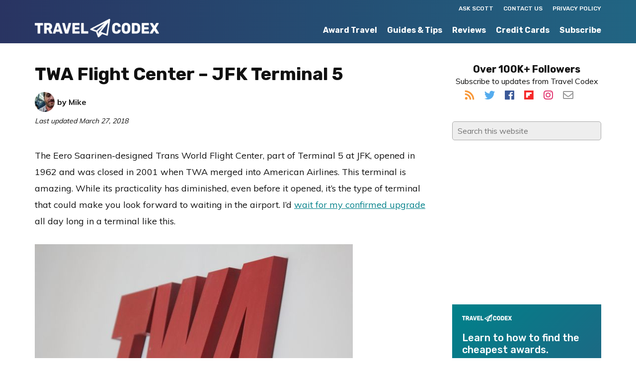

--- FILE ---
content_type: text/html; charset=UTF-8
request_url: https://www.travelcodex.com/twa-flight-center-jfk-terminal-5/
body_size: 18342
content:
<!DOCTYPE html><html lang="en-US"><head metasync_optimized><meta charset="UTF-8"/><meta name="viewport" content="width=device-width, initial-scale=1"/><meta name='robots' content='index, follow, max-snippet:-1, max-image-preview:large, max-video-preview:-1'/><style>img:is([sizes="auto" i], [sizes^="auto," i]) { contain-intrinsic-size: 3000px 1500px }</style><link rel="dns-prefetch" href="//sa.searchatlas.com"><link rel="preconnect" href="https://sa.searchatlas.com" crossorigin><meta name="otto" content="uuid=c3426d1e-aa94-4543-907d-6055c90d6fce; type=wordpress; enabled=true; version=2.5.14"><script>window.__SA_DYO_INITIALIZED__=true;</script><!-- Google tag (gtag.js) consent mode dataLayer added by Site Kit --><script type="text/javascript" id="google_gtagjs-js-consent-mode-data-layer">
/* <![CDATA[ */
window.dataLayer = window.dataLayer || [];function gtag(){dataLayer.push(arguments);}
gtag('consent', 'default', {"ad_personalization":"denied","ad_storage":"denied","ad_user_data":"denied","analytics_storage":"denied","functionality_storage":"denied","security_storage":"denied","personalization_storage":"denied","region":["AT","BE","BG","CH","CY","CZ","DE","DK","EE","ES","FI","FR","GB","GR","HR","HU","IE","IS","IT","LI","LT","LU","LV","MT","NL","NO","PL","PT","RO","SE","SI","SK"],"wait_for_update":500});
window._googlesitekitConsentCategoryMap = {"statistics":["analytics_storage"],"marketing":["ad_storage","ad_user_data","ad_personalization"],"functional":["functionality_storage","security_storage"],"preferences":["personalization_storage"]};
window._googlesitekitConsents = {"ad_personalization":"denied","ad_storage":"denied","ad_user_data":"denied","analytics_storage":"denied","functionality_storage":"denied","security_storage":"denied","personalization_storage":"denied","region":["AT","BE","BG","CH","CY","CZ","DE","DK","EE","ES","FI","FR","GB","GR","HR","HU","IE","IS","IT","LI","LT","LU","LV","MT","NL","NO","PL","PT","RO","SE","SI","SK"],"wait_for_update":500};
/* ]]> */
</script><!-- End Google tag (gtag.js) consent mode dataLayer added by Site Kit --><!-- This site is optimized with the Yoast SEO plugin v26.6 - https://yoast.com/wordpress/plugins/seo/ --><title>TWA Flight Center - JFK Terminal 5 - Travel Codex</title><meta name="description" content="The Eero Saarinen-designed Trans World Flight Center, part of Terminal 5 at JFK, opened in 1962 and closed in 2001. This terminal is amazing. It's the type of terminal that could make you look forward to waiting in the airport."/><link rel="canonical" href="https://www.travelcodex.com/twa-flight-center-jfk-terminal-5/"/><meta property="og:locale" content="en_US"/><meta property="og:type" content="article"/><meta property="og:title" content="TWA Flight Center - JFK Terminal 5 - Travel Codex"/><meta property="og:description" content="The Eero Saarinen-designed Trans World Flight Center, part of Terminal 5 at JFK, opened in 1962 and closed in 2001. This terminal is amazing. It's the type of terminal that could make you look forward to waiting in the airport."/><meta property="og:url" content="https://www.travelcodex.com/twa-flight-center-jfk-terminal-5/"/><meta property="og:site_name" content="Travel Codex"/><meta property="article:publisher" content="https://www.facebook.com/TravelCodex"/><meta property="article:published_time" content="2013-10-14T16:00:00+00:00"/><meta property="article:modified_time" content="2018-03-27T23:00:32+00:00"/><meta property="og:image" content="https://www.travelcodex.com/wp-content/uploads/2013/10/flight-center-0-twa-logo.jpg"/><meta name="author" content="Mike"/><meta name="twitter:card" content="summary_large_image"/><meta name="twitter:creator" content="@upgrd"/><meta name="twitter:site" content="@travelcodex"/><meta name="twitter:label1" content="Written by"/><meta name="twitter:data1" content="Mike"/><meta name="twitter:label2" content="Est. reading time"/><meta name="twitter:data2" content="2 minutes"/><script type="application/ld+json" class="yoast-schema-graph">{"@context":"https://schema.org","@graph":[{"@type":"Article","@id":"https://www.travelcodex.com/twa-flight-center-jfk-terminal-5/#article","isPartOf":{"@id":"https://www.travelcodex.com/twa-flight-center-jfk-terminal-5/"},"author":{"name":"Mike","@id":"https://www.travelcodex.com/#/schema/person/59173fada84c694e49d2c8cb05da6567"},"headline":"TWA Flight Center &#8211; JFK Terminal 5","datePublished":"2013-10-14T16:00:00+00:00","dateModified":"2018-03-27T23:00:32+00:00","mainEntityOfPage":{"@id":"https://www.travelcodex.com/twa-flight-center-jfk-terminal-5/"},"wordCount":445,"commentCount":7,"publisher":{"@id":"https://www.travelcodex.com/#organization"},"image":{"@id":"https://www.travelcodex.com/twa-flight-center-jfk-terminal-5/#primaryimage"},"thumbnailUrl":"https://www.travelcodex.com/wp-content/uploads/2013/10/flight-center-0-twa-logo.jpg","articleSection":["Guides"],"inLanguage":"en-US","potentialAction":[{"@type":"CommentAction","name":"Comment","target":["https://www.travelcodex.com/twa-flight-center-jfk-terminal-5/#respond"]}]},{"@type":"WebPage","@id":"https://www.travelcodex.com/twa-flight-center-jfk-terminal-5/","url":"https://www.travelcodex.com/twa-flight-center-jfk-terminal-5/","name":"TWA Flight Center - JFK Terminal 5 - Travel Codex","isPartOf":{"@id":"https://www.travelcodex.com/#website"},"primaryImageOfPage":{"@id":"https://www.travelcodex.com/twa-flight-center-jfk-terminal-5/#primaryimage"},"image":{"@id":"https://www.travelcodex.com/twa-flight-center-jfk-terminal-5/#primaryimage"},"thumbnailUrl":"https://www.travelcodex.com/wp-content/uploads/2013/10/flight-center-0-twa-logo.jpg","datePublished":"2013-10-14T16:00:00+00:00","dateModified":"2018-03-27T23:00:32+00:00","description":"The Eero Saarinen-designed Trans World Flight Center, part of Terminal 5 at JFK, opened in 1962 and closed in 2001. This terminal is amazing. It's the type of terminal that could make you look forward to waiting in the airport.","breadcrumb":{"@id":"https://www.travelcodex.com/twa-flight-center-jfk-terminal-5/#breadcrumb"},"inLanguage":"en-US","potentialAction":[{"@type":"ReadAction","target":["https://www.travelcodex.com/twa-flight-center-jfk-terminal-5/"]}]},{"@type":"ImageObject","inLanguage":"en-US","@id":"https://www.travelcodex.com/twa-flight-center-jfk-terminal-5/#primaryimage","url":"https://www.travelcodex.com/wp-content/uploads/2013/10/flight-center-0-twa-logo.jpg","contentUrl":"https://www.travelcodex.com/wp-content/uploads/2013/10/flight-center-0-twa-logo.jpg","width":640,"height":427},{"@type":"BreadcrumbList","@id":"https://www.travelcodex.com/twa-flight-center-jfk-terminal-5/#breadcrumb","itemListElement":[{"@type":"ListItem","position":1,"name":"Home","item":"https://www.travelcodex.com/"},{"@type":"ListItem","position":2,"name":"TWA Flight Center &#8211; JFK Terminal 5"}]},{"@type":"WebSite","@id":"https://www.travelcodex.com/#website","url":"https://www.travelcodex.com/","name":"Travel Codex","description":"Your Resource for Better Travel","publisher":{"@id":"https://www.travelcodex.com/#organization"},"potentialAction":[{"@type":"SearchAction","target":{"@type":"EntryPoint","urlTemplate":"https://www.travelcodex.com/?s={search_term_string}"},"query-input":{"@type":"PropertyValueSpecification","valueRequired":true,"valueName":"search_term_string"}}],"inLanguage":"en-US"},{"@type":"Organization","@id":"https://www.travelcodex.com/#organization","name":"Travel Codex","url":"https://www.travelcodex.com/","logo":{"@type":"ImageObject","inLanguage":"en-US","@id":"https://www.travelcodex.com/#/schema/logo/image/","url":"https://www.travelcodex.com/wp-content/uploads/2014/12/TravelCodex_Default_Image.png","contentUrl":"https://www.travelcodex.com/wp-content/uploads/2014/12/TravelCodex_Default_Image.png","width":728,"height":412,"caption":"Travel Codex"},"image":{"@id":"https://www.travelcodex.com/#/schema/logo/image/"},"sameAs":["https://www.facebook.com/TravelCodex","https://x.com/travelcodex"]},{"@type":"Person","@id":"https://www.travelcodex.com/#/schema/person/59173fada84c694e49d2c8cb05da6567","name":"Mike","image":{"@type":"ImageObject","inLanguage":"en-US","@id":"https://www.travelcodex.com/#/schema/person/image/","url":"https://secure.gravatar.com/avatar/4a56157d0483419e1322a3244a6189bf68688e5392d97735e8a4926160ca7673?s=96&d=mm&r=g","contentUrl":"https://secure.gravatar.com/avatar/4a56157d0483419e1322a3244a6189bf68688e5392d97735e8a4926160ca7673?s=96&d=mm&r=g","caption":"Mike"},"description":"On my first flights on Allegheny and Piedmont so many years ago, I immediately got the flying bug. After years of traveling I started the blogs and podcasts at UPGRD.com. And, like many of you, I've done a lot of flying for miles and status. I once flew from New York City to Honolulu and back again just for elite status (and a quick Mai Tai).","sameAs":["https://x.com/upgrd"],"url":"https://www.travelcodex.com/author/mike/"}]}</script><!-- / Yoast SEO plugin. --><link rel='dns-prefetch' href='//www.googletagmanager.com'/><link rel="alternate" type="application/rss+xml" title="Travel Codex &raquo; Feed" href="http://feeds.feedburner.com/travelcodex"/><link rel="alternate" type="application/rss+xml" title="Travel Codex &raquo; Comments Feed" href="https://www.travelcodex.com/comments/feed/"/><link rel="alternate" type="application/rss+xml" title="Travel Codex &raquo; TWA Flight Center &ndash; JFK Terminal 5 Comments Feed" href="https://www.travelcodex.com/twa-flight-center-jfk-terminal-5/feed/"/><script type="text/javascript">
/* <![CDATA[ */
window._wpemojiSettings = {"baseUrl":"https:\/\/s.w.org\/images\/core\/emoji\/16.0.1\/72x72\/","ext":".png","svgUrl":"https:\/\/s.w.org\/images\/core\/emoji\/16.0.1\/svg\/","svgExt":".svg","source":{"concatemoji":"https:\/\/www.travelcodex.com\/wp-includes\/js\/wp-emoji-release.min.js?ver=6.8.3"}};
/*! This file is auto-generated */
!function(s,n){var o,i,e;function c(e){try{var t={supportTests:e,timestamp:(new Date).valueOf()};sessionStorage.setItem(o,JSON.stringify(t))}catch(e){}}function p(e,t,n){e.clearRect(0,0,e.canvas.width,e.canvas.height),e.fillText(t,0,0);var t=new Uint32Array(e.getImageData(0,0,e.canvas.width,e.canvas.height).data),a=(e.clearRect(0,0,e.canvas.width,e.canvas.height),e.fillText(n,0,0),new Uint32Array(e.getImageData(0,0,e.canvas.width,e.canvas.height).data));return t.every(function(e,t){return e===a[t]})}function u(e,t){e.clearRect(0,0,e.canvas.width,e.canvas.height),e.fillText(t,0,0);for(var n=e.getImageData(16,16,1,1),a=0;a<n.data.length;a++)if(0!==n.data[a])return!1;return!0}function f(e,t,n,a){switch(t){case"flag":return n(e,"\ud83c\udff3\ufe0f\u200d\u26a7\ufe0f","\ud83c\udff3\ufe0f\u200b\u26a7\ufe0f")?!1:!n(e,"\ud83c\udde8\ud83c\uddf6","\ud83c\udde8\u200b\ud83c\uddf6")&&!n(e,"\ud83c\udff4\udb40\udc67\udb40\udc62\udb40\udc65\udb40\udc6e\udb40\udc67\udb40\udc7f","\ud83c\udff4\u200b\udb40\udc67\u200b\udb40\udc62\u200b\udb40\udc65\u200b\udb40\udc6e\u200b\udb40\udc67\u200b\udb40\udc7f");case"emoji":return!a(e,"\ud83e\udedf")}return!1}function g(e,t,n,a){var r="undefined"!=typeof WorkerGlobalScope&&self instanceof WorkerGlobalScope?new OffscreenCanvas(300,150):s.createElement("canvas"),o=r.getContext("2d",{willReadFrequently:!0}),i=(o.textBaseline="top",o.font="600 32px Arial",{});return e.forEach(function(e){i[e]=t(o,e,n,a)}),i}function t(e){var t=s.createElement("script");t.src=e,t.defer=!0,s.head.appendChild(t)}"undefined"!=typeof Promise&&(o="wpEmojiSettingsSupports",i=["flag","emoji"],n.supports={everything:!0,everythingExceptFlag:!0},e=new Promise(function(e){s.addEventListener("DOMContentLoaded",e,{once:!0})}),new Promise(function(t){var n=function(){try{var e=JSON.parse(sessionStorage.getItem(o));if("object"==typeof e&&"number"==typeof e.timestamp&&(new Date).valueOf()<e.timestamp+604800&&"object"==typeof e.supportTests)return e.supportTests}catch(e){}return null}();if(!n){if("undefined"!=typeof Worker&&"undefined"!=typeof OffscreenCanvas&&"undefined"!=typeof URL&&URL.createObjectURL&&"undefined"!=typeof Blob)try{var e="postMessage("+g.toString()+"("+[JSON.stringify(i),f.toString(),p.toString(),u.toString()].join(",")+"));",a=new Blob([e],{type:"text/javascript"}),r=new Worker(URL.createObjectURL(a),{name:"wpTestEmojiSupports"});return void(r.onmessage=function(e){c(n=e.data),r.terminate(),t(n)})}catch(e){}c(n=g(i,f,p,u))}t(n)}).then(function(e){for(var t in e)n.supports[t]=e[t],n.supports.everything=n.supports.everything&&n.supports[t],"flag"!==t&&(n.supports.everythingExceptFlag=n.supports.everythingExceptFlag&&n.supports[t]);n.supports.everythingExceptFlag=n.supports.everythingExceptFlag&&!n.supports.flag,n.DOMReady=!1,n.readyCallback=function(){n.DOMReady=!0}}).then(function(){return e}).then(function(){var e;n.supports.everything||(n.readyCallback(),(e=n.source||{}).concatemoji?t(e.concatemoji):e.wpemoji&&e.twemoji&&(t(e.twemoji),t(e.wpemoji)))}))}((window,document),window._wpemojiSettings);
/* ]]> */
</script><link rel='stylesheet' id='monochrome-pro-css' href='https://www.travelcodex.com/wp-content/themes/monochrome-pro/style.css?ver=1.0.1' type='text/css' media='all'/><style id='monochrome-pro-inline-css' type='text/css'>

		.wp-custom-logo .title-area {
			padding-top: 8.75px;
		}
		
</style><style id='wp-emoji-styles-inline-css' type='text/css'>

	img.wp-smiley, img.emoji {
		display: inline !important;
		border: none !important;
		box-shadow: none !important;
		height: 1em !important;
		width: 1em !important;
		margin: 0 0.07em !important;
		vertical-align: -0.1em !important;
		background: none !important;
		padding: 0 !important;
	}
</style><link rel='stylesheet' id='wp-block-library-css' href='https://www.travelcodex.com/wp-includes/css/dist/block-library/style.min.css?ver=6.8.3' type='text/css' media='all'/><style id='classic-theme-styles-inline-css' type='text/css'>
/*! This file is auto-generated */
.wp-block-button__link{color:#fff;background-color:#32373c;border-radius:9999px;box-shadow:none;text-decoration:none;padding:calc(.667em + 2px) calc(1.333em + 2px);font-size:1.125em}.wp-block-file__button{background:#32373c;color:#fff;text-decoration:none}
</style><style id='global-styles-inline-css' type='text/css'>
:root{--wp--preset--aspect-ratio--square: 1;--wp--preset--aspect-ratio--4-3: 4/3;--wp--preset--aspect-ratio--3-4: 3/4;--wp--preset--aspect-ratio--3-2: 3/2;--wp--preset--aspect-ratio--2-3: 2/3;--wp--preset--aspect-ratio--16-9: 16/9;--wp--preset--aspect-ratio--9-16: 9/16;--wp--preset--color--black: #000000;--wp--preset--color--cyan-bluish-gray: #abb8c3;--wp--preset--color--white: #ffffff;--wp--preset--color--pale-pink: #f78da7;--wp--preset--color--vivid-red: #cf2e2e;--wp--preset--color--luminous-vivid-orange: #ff6900;--wp--preset--color--luminous-vivid-amber: #fcb900;--wp--preset--color--light-green-cyan: #7bdcb5;--wp--preset--color--vivid-green-cyan: #00d084;--wp--preset--color--pale-cyan-blue: #8ed1fc;--wp--preset--color--vivid-cyan-blue: #0693e3;--wp--preset--color--vivid-purple: #9b51e0;--wp--preset--gradient--vivid-cyan-blue-to-vivid-purple: linear-gradient(135deg,rgba(6,147,227,1) 0%,rgb(155,81,224) 100%);--wp--preset--gradient--light-green-cyan-to-vivid-green-cyan: linear-gradient(135deg,rgb(122,220,180) 0%,rgb(0,208,130) 100%);--wp--preset--gradient--luminous-vivid-amber-to-luminous-vivid-orange: linear-gradient(135deg,rgba(252,185,0,1) 0%,rgba(255,105,0,1) 100%);--wp--preset--gradient--luminous-vivid-orange-to-vivid-red: linear-gradient(135deg,rgba(255,105,0,1) 0%,rgb(207,46,46) 100%);--wp--preset--gradient--very-light-gray-to-cyan-bluish-gray: linear-gradient(135deg,rgb(238,238,238) 0%,rgb(169,184,195) 100%);--wp--preset--gradient--cool-to-warm-spectrum: linear-gradient(135deg,rgb(74,234,220) 0%,rgb(151,120,209) 20%,rgb(207,42,186) 40%,rgb(238,44,130) 60%,rgb(251,105,98) 80%,rgb(254,248,76) 100%);--wp--preset--gradient--blush-light-purple: linear-gradient(135deg,rgb(255,206,236) 0%,rgb(152,150,240) 100%);--wp--preset--gradient--blush-bordeaux: linear-gradient(135deg,rgb(254,205,165) 0%,rgb(254,45,45) 50%,rgb(107,0,62) 100%);--wp--preset--gradient--luminous-dusk: linear-gradient(135deg,rgb(255,203,112) 0%,rgb(199,81,192) 50%,rgb(65,88,208) 100%);--wp--preset--gradient--pale-ocean: linear-gradient(135deg,rgb(255,245,203) 0%,rgb(182,227,212) 50%,rgb(51,167,181) 100%);--wp--preset--gradient--electric-grass: linear-gradient(135deg,rgb(202,248,128) 0%,rgb(113,206,126) 100%);--wp--preset--gradient--midnight: linear-gradient(135deg,rgb(2,3,129) 0%,rgb(40,116,252) 100%);--wp--preset--font-size--small: 13px;--wp--preset--font-size--medium: 20px;--wp--preset--font-size--large: 36px;--wp--preset--font-size--x-large: 42px;--wp--preset--spacing--20: 0.44rem;--wp--preset--spacing--30: 0.67rem;--wp--preset--spacing--40: 1rem;--wp--preset--spacing--50: 1.5rem;--wp--preset--spacing--60: 2.25rem;--wp--preset--spacing--70: 3.38rem;--wp--preset--spacing--80: 5.06rem;--wp--preset--shadow--natural: 6px 6px 9px rgba(0, 0, 0, 0.2);--wp--preset--shadow--deep: 12px 12px 50px rgba(0, 0, 0, 0.4);--wp--preset--shadow--sharp: 6px 6px 0px rgba(0, 0, 0, 0.2);--wp--preset--shadow--outlined: 6px 6px 0px -3px rgba(255, 255, 255, 1), 6px 6px rgba(0, 0, 0, 1);--wp--preset--shadow--crisp: 6px 6px 0px rgba(0, 0, 0, 1);}:where(.is-layout-flex){gap: 0.5em;}:where(.is-layout-grid){gap: 0.5em;}body .is-layout-flex{display: flex;}.is-layout-flex{flex-wrap: wrap;align-items: center;}.is-layout-flex > :is(*, div){margin: 0;}body .is-layout-grid{display: grid;}.is-layout-grid > :is(*, div){margin: 0;}:where(.wp-block-columns.is-layout-flex){gap: 2em;}:where(.wp-block-columns.is-layout-grid){gap: 2em;}:where(.wp-block-post-template.is-layout-flex){gap: 1.25em;}:where(.wp-block-post-template.is-layout-grid){gap: 1.25em;}.has-black-color{color: var(--wp--preset--color--black) !important;}.has-cyan-bluish-gray-color{color: var(--wp--preset--color--cyan-bluish-gray) !important;}.has-white-color{color: var(--wp--preset--color--white) !important;}.has-pale-pink-color{color: var(--wp--preset--color--pale-pink) !important;}.has-vivid-red-color{color: var(--wp--preset--color--vivid-red) !important;}.has-luminous-vivid-orange-color{color: var(--wp--preset--color--luminous-vivid-orange) !important;}.has-luminous-vivid-amber-color{color: var(--wp--preset--color--luminous-vivid-amber) !important;}.has-light-green-cyan-color{color: var(--wp--preset--color--light-green-cyan) !important;}.has-vivid-green-cyan-color{color: var(--wp--preset--color--vivid-green-cyan) !important;}.has-pale-cyan-blue-color{color: var(--wp--preset--color--pale-cyan-blue) !important;}.has-vivid-cyan-blue-color{color: var(--wp--preset--color--vivid-cyan-blue) !important;}.has-vivid-purple-color{color: var(--wp--preset--color--vivid-purple) !important;}.has-black-background-color{background-color: var(--wp--preset--color--black) !important;}.has-cyan-bluish-gray-background-color{background-color: var(--wp--preset--color--cyan-bluish-gray) !important;}.has-white-background-color{background-color: var(--wp--preset--color--white) !important;}.has-pale-pink-background-color{background-color: var(--wp--preset--color--pale-pink) !important;}.has-vivid-red-background-color{background-color: var(--wp--preset--color--vivid-red) !important;}.has-luminous-vivid-orange-background-color{background-color: var(--wp--preset--color--luminous-vivid-orange) !important;}.has-luminous-vivid-amber-background-color{background-color: var(--wp--preset--color--luminous-vivid-amber) !important;}.has-light-green-cyan-background-color{background-color: var(--wp--preset--color--light-green-cyan) !important;}.has-vivid-green-cyan-background-color{background-color: var(--wp--preset--color--vivid-green-cyan) !important;}.has-pale-cyan-blue-background-color{background-color: var(--wp--preset--color--pale-cyan-blue) !important;}.has-vivid-cyan-blue-background-color{background-color: var(--wp--preset--color--vivid-cyan-blue) !important;}.has-vivid-purple-background-color{background-color: var(--wp--preset--color--vivid-purple) !important;}.has-black-border-color{border-color: var(--wp--preset--color--black) !important;}.has-cyan-bluish-gray-border-color{border-color: var(--wp--preset--color--cyan-bluish-gray) !important;}.has-white-border-color{border-color: var(--wp--preset--color--white) !important;}.has-pale-pink-border-color{border-color: var(--wp--preset--color--pale-pink) !important;}.has-vivid-red-border-color{border-color: var(--wp--preset--color--vivid-red) !important;}.has-luminous-vivid-orange-border-color{border-color: var(--wp--preset--color--luminous-vivid-orange) !important;}.has-luminous-vivid-amber-border-color{border-color: var(--wp--preset--color--luminous-vivid-amber) !important;}.has-light-green-cyan-border-color{border-color: var(--wp--preset--color--light-green-cyan) !important;}.has-vivid-green-cyan-border-color{border-color: var(--wp--preset--color--vivid-green-cyan) !important;}.has-pale-cyan-blue-border-color{border-color: var(--wp--preset--color--pale-cyan-blue) !important;}.has-vivid-cyan-blue-border-color{border-color: var(--wp--preset--color--vivid-cyan-blue) !important;}.has-vivid-purple-border-color{border-color: var(--wp--preset--color--vivid-purple) !important;}.has-vivid-cyan-blue-to-vivid-purple-gradient-background{background: var(--wp--preset--gradient--vivid-cyan-blue-to-vivid-purple) !important;}.has-light-green-cyan-to-vivid-green-cyan-gradient-background{background: var(--wp--preset--gradient--light-green-cyan-to-vivid-green-cyan) !important;}.has-luminous-vivid-amber-to-luminous-vivid-orange-gradient-background{background: var(--wp--preset--gradient--luminous-vivid-amber-to-luminous-vivid-orange) !important;}.has-luminous-vivid-orange-to-vivid-red-gradient-background{background: var(--wp--preset--gradient--luminous-vivid-orange-to-vivid-red) !important;}.has-very-light-gray-to-cyan-bluish-gray-gradient-background{background: var(--wp--preset--gradient--very-light-gray-to-cyan-bluish-gray) !important;}.has-cool-to-warm-spectrum-gradient-background{background: var(--wp--preset--gradient--cool-to-warm-spectrum) !important;}.has-blush-light-purple-gradient-background{background: var(--wp--preset--gradient--blush-light-purple) !important;}.has-blush-bordeaux-gradient-background{background: var(--wp--preset--gradient--blush-bordeaux) !important;}.has-luminous-dusk-gradient-background{background: var(--wp--preset--gradient--luminous-dusk) !important;}.has-pale-ocean-gradient-background{background: var(--wp--preset--gradient--pale-ocean) !important;}.has-electric-grass-gradient-background{background: var(--wp--preset--gradient--electric-grass) !important;}.has-midnight-gradient-background{background: var(--wp--preset--gradient--midnight) !important;}.has-small-font-size{font-size: var(--wp--preset--font-size--small) !important;}.has-medium-font-size{font-size: var(--wp--preset--font-size--medium) !important;}.has-large-font-size{font-size: var(--wp--preset--font-size--large) !important;}.has-x-large-font-size{font-size: var(--wp--preset--font-size--x-large) !important;}
:where(.wp-block-post-template.is-layout-flex){gap: 1.25em;}:where(.wp-block-post-template.is-layout-grid){gap: 1.25em;}
:where(.wp-block-columns.is-layout-flex){gap: 2em;}:where(.wp-block-columns.is-layout-grid){gap: 2em;}
:root :where(.wp-block-pullquote){font-size: 1.5em;line-height: 1.6;}
</style><link rel='stylesheet' id='surl-lasso-lite-css' href='https://www.travelcodex.com/wp-content/plugins/simple-urls/admin/assets/css/lasso-lite.css?ver=1768633943' type='text/css' media='all'/><link rel='stylesheet' id='tablepress-default-css' href='https://www.travelcodex.com/wp-content/tablepress-combined.min.css?ver=57' type='text/css' media='all'/><script type="text/javascript" src="https://www.travelcodex.com/wp-includes/js/jquery/jquery.min.js?ver=3.7.1" id="jquery-core-js"></script><script type="text/javascript" src="https://www.travelcodex.com/wp-includes/js/jquery/jquery-migrate.min.js?ver=3.4.1" id="jquery-migrate-js"></script><!-- Google tag (gtag.js) snippet added by Site Kit --><!-- Google Analytics snippet added by Site Kit --><script type="text/javascript" src="https://www.googletagmanager.com/gtag/js?id=GT-WR9NH2FX" id="google_gtagjs-js" async></script><script type="text/javascript" id="google_gtagjs-js-after">
/* <![CDATA[ */
window.dataLayer = window.dataLayer || [];function gtag(){dataLayer.push(arguments);}
gtag("set","linker",{"domains":["www.travelcodex.com"]});
gtag("js", new Date());
gtag("set", "developer_id.dZTNiMT", true);
gtag("config", "GT-WR9NH2FX");
 window._googlesitekit = window._googlesitekit || {}; window._googlesitekit.throttledEvents = []; window._googlesitekit.gtagEvent = (name, data) => { var key = JSON.stringify( { name, data } ); if ( !! window._googlesitekit.throttledEvents[ key ] ) { return; } window._googlesitekit.throttledEvents[ key ] = true; setTimeout( () => { delete window._googlesitekit.throttledEvents[ key ]; }, 5 ); gtag( "event", name, { ...data, event_source: "site-kit" } ); }; 
/* ]]> */
</script><link rel="https://api.w.org/" href="https://www.travelcodex.com/wp-json/"/><link rel="alternate" title="JSON" type="application/json" href="https://www.travelcodex.com/wp-json/wp/v2/posts/5947"/><link rel="EditURI" type="application/rsd+xml" title="RSD" href="https://www.travelcodex.com/xmlrpc.php?rsd"/><link rel='shortlink' href='https://www.travelcodex.com/?p=5947'/><link rel="alternate" title="oEmbed (JSON)" type="application/json+oembed" href="https://www.travelcodex.com/wp-json/oembed/1.0/embed?url=https%3A%2F%2Fwww.travelcodex.com%2Ftwa-flight-center-jfk-terminal-5%2F"/><link rel="alternate" title="oEmbed (XML)" type="text/xml+oembed" href="https://www.travelcodex.com/wp-json/oembed/1.0/embed?url=https%3A%2F%2Fwww.travelcodex.com%2Ftwa-flight-center-jfk-terminal-5%2F&amp;format=xml"/><style type="text/css">
/* BoardingPack Ad Manager */
.div-gpt-ad-above-content { text-align: center; }
.div-gpt-ad-below-content { text-align: center; }
.div-gpt-ad-dynamic-content { margin: 40px auto !important; }

.before-entry, .after-entry, .bottom-ad { height: auto !important; }
</style><!-- Google tag (gtag.js) --><script async src="https://www.googletagmanager.com/gtag/js?id=G-92J94BV7WM"></script><script> window.dataLayer = window.dataLayer || []; function gtag(){dataLayer.push(arguments);} gtag('js', new Date()); gtag('config', 'G-92J94BV7WM'); </script><!-- Begin HUMAN Security (clean.io) --><script type="text/javascript" src="//cadmus.script.ac/d29n0g3xsdoxvn/script.js"></script><!-- End HUMAN Security (clean.io) --><!-- Begin Kargo Spotlight --><script src="https://socialcanvas-cdn.kargo.com/js/rh.min.js"></script><!-- End Kargo Spotlight --><!-- Begin Clarity Analytics --><script type="text/javascript">
    (function(c,l,a,r,i,t,y){
        c[a]=c[a]||function(){(c[a].q=c[a].q||[]).push(arguments)};
        t=l.createElement(r);t.async=1;t.src="https://www.clarity.ms/tag/"+i;
        y=l.getElementsByTagName(r)[0];y.parentNode.insertBefore(t,y);
    })(window, document, "clarity", "script", "uccgc7ah91");
</script><!-- End Clarity Analytics --><!-- Google Publisher Tag --><script type="text/javascript" async src='https://securepubads.g.doubleclick.net/tag/js/gpt.js'></script><script>
				// bidder appnexus
var placement_id = 26423202;
// bidder shemedia
var shemedia_account_id = 10278;
var shemedia_site_id = 210096;
var shemedia_zone_id = 2538668;
// bidder triplelift
// var triplelift_placement_id = "travelcodex_com_ROS";
var sitename_160x600 = "travelcodex_com_ROS_160x600_pb";
var sitename_300x250 = "travelcodex_com_ROS_300x250_pb";
var sitename_300x600 = "travelcodex_com_ROS_300x600_pb";
var sitename_320x50 = "travelcodex_com_ROS_320x50_pb";
var sitename_320x100 = "travelcodex_com_ROS_320x100_pb";
var sitename_468x60 = "travelcodex_com_ROS_468x60_pb";
var sitename_728x90 = "travelcodex_com_ROS_728x90_pb";
var sitename_970x90 = "travelcodex_com_ROS_970x90_pb";
var sitename_970x250 = "travelcodex_com_ROS_970x250_pb";
// bidder magnite
var magnite_account_id = 21950;
var magnite_site_id = 450836;
var magnite_zone_id = 2629290;
// bidder pubmatic
var pubmatic_slotname_160x600 = "travelcodex_160x600_Unknown";
var pubmatic_slotname_300x250 = "travelcodex_300x250_Unknown";
var pubmatic_slotname_300x600 = "travelcodex_300x600_Unknown";
var pubmatic_slotname_320x50  = "travelcodex_320x50_Unknown";
var pubmatic_slotname_320x100 = "travelcodex_320x100_Unknown";
var pubmatic_slotname_468x60  = "travelcodex_468x60_Unknown";
var pubmatic_slotname_728x90  = "travelcodex_728x90_Unknown";
var pubmatic_slotname_970x90  = "travelcodex_970x90_Unknown";
var pubmatic_slotname_970x250 = "travelcodex_970x250_Unknown";
// bidder openx
var openx_placement_id = 558245555;
// bidder nativo
var nativo_placement_300x250 = 1191712;
var nativo_placement_300x600 = 1191711;
var nativo_placement_970x250 = 1191713;
// bidder mediagrid
var mediagrid_rectangle = 374255;
var mediagrid_leaderboard = 374253;
var mediagrid_skyscraper = 374254;
// bidder index exchange 
var ix_placement_id = 919463;	</script><script>
		var googletag = googletag || {};
		googletag.cmd = googletag.cmd || [];
	</script><script>
		var gptadslots = [];
		var gptdynamicadslots = [];
		var gptadhesionadslots = [];
		var gptrichmediaadslots = [];
		googletag.cmd.push(function() {
			var width = window.innerWidth;
			var gptmappings = [];
			gptmappings['AboveContent'] = (function () {
				if (typeof gptabovecontentsizes !== 'undefined') {
					return gptabovecontentsizes;
				}

				if (width >= 1024) {
					return [728, 90];
				} else if (width >= 768) {
					return [728, 90];
				} else {
					return [300, 250];
				}
			})();
			gptmappings['SidebarTop'] = (function () {
				if (typeof gptsidebartopsizes !== 'undefined') {
					return gptsidebartopsizes;
				}

				if (width >= 1024) {
					return [300, 250];
				} else if (width >= 768) {
					return [300, 250];
				} else {
					return [300, 250];
				}
			})();
			gptmappings['SidebarMiddle'] = (function () {
				if (typeof gptsidebarmiddlesizes !== 'undefined') {
					return gptsidebarmiddlesizes;
				}

				if (width >= 1024) {
					return [300, 250];
				} else if (width >= 768) {
					return [300, 250];
				} else {
					return [300, 250];
				}
			})();
			gptmappings['SidebarBottom'] = (function () {
				if (typeof gptsidebarbottomsizes !== 'undefined') {
					return gptsidebarbottomsizes;
				}

				if (width >= 1024) {
					return [300, 250];
				} else if (width >= 768) {
					return [300, 250];
				} else {
					return [300, 250];
				}
			})();
			gptmappings['InContent'] = (function () {
				if (typeof gptincontentsizes !== 'undefined') {
					return gptincontentsizes;
				}

				if (width >= 1024) {
					return [300, 250];
				} else if (width >= 768) {
					return [300, 250];
				} else {
					return [300, 250];
				}
			})();
			gptmappings['BelowContent'] = (function () {
				if (typeof gptbelowcontentsizes !== 'undefined') {
					return gptbelowcontentsizes;
				}

				if (width >= 1024) {
					return [728, 90];
				} else if (width >= 768) {
					return [728, 90];
				} else {
					return [300, 250];
				}
			})();

			var gptadhesionmappings = [];
			gptadhesionmappings['AdhesionLeaderboard'] = (function () {
				if (width >= 768) {
					return [728, 90];
				} else {
					return [320, 50];
				}
			})();

			gptadslots[0] = googletag.defineSlot('/1019006/BoardingArea_AboveContent', gptmappings['AboveContent'], 'div-gpt-ad-1556913755435-0').addService(googletag.pubads());
			gptadslots[1] = googletag.defineSlot('/1019006/BoardingArea_SidebarTop', gptmappings['SidebarTop'], 'div-gpt-ad-1556913755435-1').addService(googletag.pubads());
			gptadslots[2] = googletag.defineSlot('/1019006/BoardingArea_SidebarMiddle', gptmappings['SidebarMiddle'], 'div-gpt-ad-1556913755435-2').addService(googletag.pubads());
			gptadslots[3] = googletag.defineSlot('/1019006/BoardingArea_SidebarBottom', gptmappings['SidebarBottom'], 'div-gpt-ad-1556913755435-3').addService(googletag.pubads());
			gptadslots[4] = googletag.defineSlot('/1019006/BoardingArea_InContent', gptmappings['InContent'], 'div-gpt-ad-1556913755435-4').addService(googletag.pubads());
			gptadslots[5] = googletag.defineSlot('/1019006/BoardingArea_BelowContent', gptmappings['BelowContent'], 'div-gpt-ad-1556913755435-5').addService(googletag.pubads());

			gptrichmediaadslots[0] = googletag.defineSlot('/1019006/BoardingArea_RichMedia', [1, 1], 'div-gpt-ad-1734093393123-0').addService(googletag.pubads());

			gptdynamicadslots[0] = googletag.defineSlot('/1019006/BoardingArea_DynamicContent', gptmappings['InContent'], 'div-gpt-ad-1565968070217-0').addService(googletag.pubads()).setCollapseEmptyDiv(true);
			gptadhesionadslots[0] = googletag.defineSlot('/1019006/BoardingArea_AdhesionLeaderboard', gptadhesionmappings['AdhesionLeaderboard'], 'div-gpt-ad-1569340738539-0').setTargeting('refresh', 'true').addService(googletag.pubads());

			googletag.pubads().setTargeting('blogname', ['travelcodex']);
			googletag.pubads().setTargeting('author', ['travelcodex-mike']);
			googletag.pubads().enableSingleRequest();
			googletag.pubads().disableInitialLoad();
			googletag.enableServices();
		});
			</script><script type="text/javascript" defer src='https://www.travelcodex.com/wp-content/plugins/boardingpack/public/js/asc_prebid.js?ver=2.2.14'></script><script type="text/javascript" data-cfasync="false" crossorigin="anonymous" src="https://static.kueezrtb.com/latest.js" id="kueezrtb_latest"></script><style type="text/css">
		.div-gpt-ad-above-content {
			min-height: 90px;
		}
		@media (max-width: 1023px) {
			.div-gpt-ad-above-content {
				min-height: 90px;
			}
		}
		@media (max-width: 767px) {
			.div-gpt-ad-above-content {
				min-height: 250px;
			}
		}

		.div-gpt-ad-sidebar-top {
			text-align: center;
			min-height: 250px;
		}
		@media (max-width: 1023px) {
			.div-gpt-ad-sidebar-top {
				min-height: 250px;
			}
		}
		@media (max-width: 767px) {
			.div-gpt-ad-sidebar-top {
				min-height: 250px;
			}
		}

		.div-gpt-ad-sidebar-middle {
			text-align: center;
			min-height: 250px;
		}
		@media (max-width: 1023px) {
			.div-gpt-ad-sidebar-middle {
				min-height: 250px;
			}
		}
		@media (max-width: 767px) {
			.div-gpt-ad-sidebar-middle {
				min-height: 250px;
			}
		}

		.div-gpt-ad-sidebar-bottom {
			text-align: center;
			min-height: 250px;
		}
		@media (max-width: 1023px) {
			.div-gpt-ad-sidebar-bottom {
				min-height: 250px;
			}
		}
		@media (max-width: 767px) {
			.div-gpt-ad-sidebar-bottom {
				min-height: 250px;
			}
		}

		.div-gpt-ad-in-content,
		.div-gpt-ad-dynamic-content {
			text-align: center;
			min-height: 250px;
		}
		@media (max-width: 1023px) {
			.div-gpt-ad-in-content,
			.div-gpt-ad-dynamic-content {
				min-height: 250px;
			}
		}
		@media (max-width: 767px) {
			.div-gpt-ad-in-content,
			.div-gpt-ad-dynamic-content {
				min-height: 250px;
			}
		}

		.div-gpt-ad-below-content {
			min-height: 90px;
		}
		@media (max-width: 1023px) {
			.div-gpt-ad-below-content {
				min-height: 90px;
			}
		}
		@media (max-width: 767px) {
			.div-gpt-ad-below-content {
				min-height: 250px;
			}
		}
	</style><style type="text/css">
				.div-gpt-ad-dynamic-content {
					height: auto !important;
				}
				.div-gpt-ad-dynamic-content::before { 
					content: "Continue Reading Below";
					display: block;
					font-size: small;
					margin-bottom: 5px;
					opacity: 0.5;
					text-align: center;
				}
				.div-gpt-ad-dynamic-content[style*="hidden"]::before { 
					content: "";
					display: none;
				}
			</style><style type="text/css">
			body.adhesion { padding-bottom: 92px !important; }
			@media (max-width: 767px) {
				body.adhesion { padding-bottom: 52px !important; }
			}

			.div-gpt-ad-adhesion-leaderboard-wrap {
				background-color: rgba(255, 255, 255, 0.90);
				border-top: 1px solid #ffffff;
				border-bottom: 1px solid #ffffff;

				bottom: 0;
				left: 0;
				right: 0;
				position: fixed;
				text-align: center;
				width: 100% !important;
				z-index: 2147483647;

				display: flex;
				flex-direction: row;
				align-items: center;
				justify-content: center;

				-webkit-transition: background-color 150ms;
				-moz-transition:    background-color 150ms;
				-ms-transition:     background-color 150ms;
				-o-transition:      background-color 150ms;
				transition:         background-color 150ms;
			}
			.div-gpt-ad-adhesion-leaderboard-wrap { display: none; }
			.div-gpt-ad-adhesion-leaderboard-wrap div,
			.div-gpt-ad-adhesion-leaderboard-wrap iframe {
				margin: 0 !important;
				padding: 0 !important;
			}

			div.div-gpt-ad-adhesion-leaderboard-close {
				cursor: pointer;
				padding: 15px !important;

				display: flex;
				justify-content: center;
			}
			div.div-gpt-ad-adhesion-leaderboard-close svg {
				display: block;
				height: 20px;
				width: 20px;
			}
			div.div-gpt-ad-adhesion-leaderboard-close svg line {
				stroke: #999;
				stroke-width: 2px;
			}
		</style><!-- END Google Publisher Tag --><meta name="generator" content="Site Kit by Google 1.168.0"/><style type="text/css">
			:root{
				--lasso-main: black !important;
				--lasso-title: black !important;
				--lasso-button: #22BAA0 !important;
				--lasso-secondary-button: #22BAA0 !important;
				--lasso-button-text: white !important;
				--lasso-background: white !important;
				--lasso-pros: #22BAA0 !important;
				--lasso-cons: #E06470 !important;
			}
		</style><script type="text/javascript">
				// Notice how this gets configured before we load Font Awesome
				window.FontAwesomeConfig = { autoReplaceSvg: false }
			</script><!-- Related Posts for WP Premium CSS --><style type='text/css'>
.rp4wp-related-posts { width:100%; overflow:hidden;}ul.rp4wp-posts-list {width:100%; margin:0 !important; padding:0 !important; list-style:none !important; float:left;}ul.rp4wp-posts-list .rp4wp-col {width:100% !important;margin-bottom:30px !important;list-style:none !important;box-sizing:border-box;overflow:hidden;float:left;}.rp4wp_component_wrapper {width:100% !important;float:left;}.rp4wp_component {width:100% !important;padding:0 0 5% !important;box-sizing:border-box;float:left;overflow:hidden !important;}.rp4wp_component a {border:0 !important;}.rp4wp_component_image a {display:block; height:100% !important;} .rp4wp_component_image img {width:100% !important;height:100% !important;}.rp4wp_component_title a {text-decoration:none !important; font-weight:bold; border:0 !important;}@media (min-width: 768px) {ul.rp4wp-posts-list .rp4wp-col {width:34.3333333333% !important;padding:0 2% !important;}ul.rp4wp-posts-list .rp4wp-col-first {width:32.3333333333% !important;padding-left:0 !important;padding-right:2% !important;}ul.rp4wp-posts-list .rp4wp-col-last {width:32.3333333333% !important;padding-right:0 !important;padding-left:2% !important;}.rp4wp_component_wrapper {width:50% !important;}.rp4wp_component_wrapper_left {padding-right:5% !important;}.rp4wp_component_wrapper_right {padding-left:5% !important;}}.rp4wp_component_2{height:20% !important;}.rp4wp_component_3{height:20% !important;}.rp4wp_component {line-height: 1.4;}.rp4wp_component_title a {color: #222;}/* .rp4wp_component {padding: 0 0 0 !important;}ul.rp4wp-posts-list .rp4wp-col {margin-bottom: 10px !important;}.rp4wp_component_title a {text-decoration: underline !important; font-weight: normal}.rp4wp-related-posts ul{width:calc(100% - 40px);padding:0;margin-left:40px;float:left;}.rp4wp-related-posts ul>li{list-style:disc;padding:0;margin:0;padding-bottom:0;clear:both;}.rp4wp-related-posts ul>li>p{margin:0;padding:0;}.rp4wp-related-post-image{width:35%;padding-right:25px;-moz-box-sizing:border-box;-webkit-box-sizing:border-box;box-sizing:border-box;float:left;} */
</style><link rel="icon" href="https://www.travelcodex.com/wp-content/themes/monochrome-pro/images/favicon.ico"/><meta name="viewport" content="width=device-width, initial-scale=1"><meta name="msvalidate.01" content="6813907F316365990D77548AB7400A66"/><link rel="stylesheet" href="https://use.fontawesome.com/releases/v5.3.1/css/all.css" integrity="sha384-mzrmE5qonljUremFsqc01SB46JvROS7bZs3IO2EmfFsd15uHvIt+Y8vEf7N7fWAU" crossorigin="anonymous"><!-- link rel="stylesheet" href="https://use.fontawesome.com/releases/v5.3.1/css/v4-shims.css" --><link rel="apple-touch-icon" sizes="180x180" href="/apple-touch-icon.png"><link rel="icon" type="image/png" sizes="32x32" href="/favicon-32x32.png"><link rel="icon" type="image/png" sizes="16x16" href="/favicon-16x16.png"><link rel="manifest" href="/site.webmanifest"><link rel="mask-icon" href="/safari-pinned-tab.svg" color="#5bbad5"><meta name="msapplication-TileColor" content="#da532c"><meta name="theme-color" content="#ffffff"><!-- connect to domain of font files --><link rel="preconnect" href="https://fonts.gstatic.com" crossorigin><!-- optionally increase loading priority --><link rel="preload" as="style" href="https://fonts.googleapis.com/css2?family=Muli:wght@400;700&amp;family=Rubik:wght@500;700&amp;display=swap"><!-- async CSS --><link rel="stylesheet" media="print" onload="this.onload=null;this.removeAttribute('media');" href="https://fonts.googleapis.com/css2?family=Muli:wght@400;700&amp;family=Rubik:wght@500;700&amp;display=swap"><!-- no-JS fallback --><noscript><link rel="stylesheet" href="https://fonts.googleapis.com/css2?family=Muli:wght@400;700&amp;family=Rubik:wght@500;700&amp;display=swap"></noscript><!-- Google Analytics (UA) --><script>
	(function(i,s,o,g,r,a,m){i['GoogleAnalyticsObject']=r;i[r]=i[r]||function(){
	(i[r].q=i[r].q||[]).push(arguments)},i[r].l=1*new Date();a=s.createElement(o),
	m=s.getElementsByTagName(o)[0];a.async=1;a.src=g;m.parentNode.insertBefore(a,m)
	})(window,document,'script','https://www.google-analytics.com/analytics.js','ga');

	ga('create', 'UA-27805334-1', 'auto');

						ga('set', 'dimension1', 'mike');
											ga('set', 'dimension3', 'guides');
											ga('set', 'dimension4', '400-599');
										ga('set', 'dimension5', '6-10');
					
	ga('set', 'forceSSL', true);
	ga('require', 'displayfeatures');
	ga('send', 'pageview');
	</script><!-- End Google Analytics (UA) --><!-- Google Analytics (GA4) --><script async src="https://www.googletagmanager.com/gtag/js?id=G-CKS36MSM7F"></script><script>
	window.dataLayer = window.dataLayer || [];
	function gtag(){dataLayer.push(arguments);}
	gtag('js', new Date());

	gtag('config', 'G-CKS36MSM7F');
	</script><script>
	gtag('event', 'boardingpack', {
			'author': 'mike',
					'category': 'guides',
					'word_count': '400-599',
				'comment_count': '6-10',
			});
	</script><!-- END Google Analytics (GA4) --><!-- Clicky Web Analytics --><script>var clicky_site_ids = clicky_site_ids || []; clicky_site_ids.push(101035480);</script><script async src="//static.getclicky.com/js"></script><!-- End Clicky Web Analytics --><!-- comScore Direct --><script>
		var _comscore = _comscore || [];
		_comscore.push({ c1: "2", c2: "22518740" });
		(function() {
			var s = document.createElement("script"), el = document.getElementsByTagName("script")[0]; s.async = true;
			s.src = (document.location.protocol == "https:" ? "https://sb" : "http://b") + ".scorecardresearch.com/beacon.js";
			el.parentNode.insertBefore(s, el);
		})();
	</script><noscript><img src="https://sb.scorecardresearch.com/p?c1=2&amp;c2=22518740&amp;cv=2.0&amp;cj=1"/></noscript><!-- End comScore Direct --><!-- Google Tag Manager --><script>(function(w,d,s,l,i){w[l]=w[l]||[];w[l].push({'gtm.start':
		new Date().getTime(),event:'gtm.js'});var f=d.getElementsByTagName(s)[0],
		j=d.createElement(s),dl=l!='dataLayer'?'&l='+l:'';j.async=true;j.src=
		'https://www.googletagmanager.com/gtm.js?id='+i+dl;f.parentNode.insertBefore(j,f);
		})(window,document,'script','dataLayer','G-92J94BV7WM');</script><!-- End Google Tag Manager --></head><body 7 class="wp-singular post-template-default single single-post postid-5947 single-format-standard wp-custom-logo wp-theme-genesis wp-child-theme-monochrome-pro no-js header-image header-full-width content-sidebar genesis-breadcrumbs-hidden genesis-footer-widgets-hidden"><script>
//<![CDATA[
(function(){
var c = document.body.classList;
c.remove( 'no-js' );
c.add( 'js' );
})();
//]]>
</script><div class="site-container"><ul class="genesis-skip-link"><li><a href="#genesis-nav-primary" class="screen-reader-shortcut">Skip to primary navigation</a></li><li><a href="#genesis-content" class="screen-reader-shortcut">Skip to main content</a></li><li><a href="#genesis-sidebar-primary" class="screen-reader-shortcut">Skip to primary sidebar</a></li></ul><nav class="nav-secondary" aria-label="Secondary"><div class="wrap"><ul id="menu-reference" class="menu genesis-nav-menu menu-secondary js-superfish"><li id="menu-item-474918" class="menu-item menu-item-type-post_type menu-item-object-page menu-item-privacy-policy menu-item-474918"><a rel="privacy-policy" href="https://www.travelcodex.com/privacy-policy/"><span>Privacy Policy</span></a></li><li id="menu-item-474919" class="menu-item menu-item-type-post_type menu-item-object-page menu-item-474919"><a href="https://www.travelcodex.com/about/"><span>Contact Us</span></a></li><li id="menu-item-474917" class="menu-item menu-item-type-post_type menu-item-object-page menu-item-474917"><a href="https://www.travelcodex.com/ask-scott/"><span>Ask Scott</span></a></li></ul></div></nav><header class="site-header"><div class="wrap"><div class="title-area"><a href="https://www.travelcodex.com/" class="custom-logo-link" rel="home"><img width="600" height="90" src="https://www.travelcodex.com/wp-content/uploads/2019/01/2019-Travel-Codex-Logo_white_600.png" class="custom-logo" alt="Travel Codex" decoding="async" fetchpriority="high" srcset="https://www.travelcodex.com/wp-content/uploads/2019/01/2019-Travel-Codex-Logo_white_600.png 600w, https://www.travelcodex.com/wp-content/uploads/2019/01/2019-Travel-Codex-Logo_white_600-400x60.png 400w" sizes="(max-width: 600px) 100vw, 600px"/></a><p class="site-title"><a href="https://www.travelcodex.com/">Travel Codex</a></p><p class="site-description">Your Resource for Better Travel</p></div><nav class="nav-primary" aria-label="Main" id="genesis-nav-primary"><div class="wrap"><ul id="menu-main-navigation" class="menu genesis-nav-menu menu-primary js-superfish"><li id="menu-item-474925" class="menu-item menu-item-type-custom menu-item-object-custom menu-item-474925"><a href="http://eepurl.com/dhChpT"><span>Subscribe</span></a></li><li id="menu-item-474924" class="menu-item menu-item-type-custom menu-item-object-custom menu-item-474924"><a href="https://www.travelcodex.com/travel-rewards-credit-cards/"><span>Credit Cards</span></a></li><li id="menu-item-483867" class="menu-item menu-item-type-post_type menu-item-object-page menu-item-483867"><a href="https://www.travelcodex.com/airline-and-lounge-reviews/"><span>Reviews</span></a></li><li id="menu-item-474922" class="menu-item menu-item-type-post_type menu-item-object-page menu-item-474922"><a href="https://www.travelcodex.com/guides-on-travel-hacking/"><span>Guides &amp; Tips</span></a></li><li id="menu-item-474921" class="menu-item menu-item-type-post_type menu-item-object-page menu-item-474921"><a href="https://www.travelcodex.com/tips-tricks-and-useful-tools-for-award-travel/"><span>Award Travel</span></a></li></ul></div></nav></div></header><div class="site-inner"><div class="content-sidebar-wrap"><main class="content" id="genesis-content"><article class="post-5947 post type-post status-publish format-standard category-guides entry" aria-label="TWA Flight Center &ndash; JFK Terminal 5"><header class="entry-header"><h1 class="entry-title">TWA Flight Center &ndash; JFK Terminal 5</h1><p class="entry-meta"><img alt='' src='https://secure.gravatar.com/avatar/4a56157d0483419e1322a3244a6189bf68688e5392d97735e8a4926160ca7673?s=40&amp;d=mm&amp;r=g' srcset='https://secure.gravatar.com/avatar/4a56157d0483419e1322a3244a6189bf68688e5392d97735e8a4926160ca7673?s=80&amp;d=mm&amp;r=g 2x' class='avatar avatar-40 photo' height='40' width='40' decoding='async'/><span class="post-author">by <span class="entry-author"><a href="https://www.travelcodex.com/author/mike/" class="entry-author-link" rel="author"><span class="entry-author-name">Mike</span></a></span></span></br><span class="published-date">Last updated <time class="entry-modified-time">March 27, 2018</time></span></p></header><div class="entry-content"><p>The Eero Saarinen-designed Trans World Flight Center, part of Terminal 5 at JFK, opened in 1962 and was closed in 2001 when TWA merged into American Airlines. This terminal is amazing. While its practicality has diminished, even before it opened, it&rsquo;s the type of terminal that could make you look forward to waiting in the airport. I&rsquo;d <a href="http://upgrd.com/blogs/friendlyskies/would-you-turn-down-an-earlier-flight-if-it-meant-giving-up-an-upgrade.html">wait for my confirmed upgrade</a> all day long in a terminal like this.
</p><p><img decoding="async" src="https://www.travelcodex.com/wp-content/uploads/2013/10/flight-center-0-twa-logo.jpg" alt="flight-center-0-twa-logo"/></p><div class="third-paragraph widget-area"><div class="wrap"><section id="boardingpack-ad-manager-10" class="widget widget_boardingpack_ad_manager"><div class="widget-wrap"><!-- /1019006/BoardingArea_AboveContent --><div id='div-gpt-ad-1556913755435-0' class="div-gpt-ad div-gpt-ad-above-content" style=""><script>
			googletag.cmd.push(function() { googletag.display('div-gpt-ad-1556913755435-0'); });
		</script></div></div></section></div></div><p>The terminal captures the space-aged mindset of the late 50s when Saarinen was commissioned to design the structure. With sweeping arches and cloud-like interior &mdash; it epitomized the jet-age. His design was very detailed from the grandness of the open space to the detail in the 5 million tiny porcelain tiles covering the building.</p><p><img decoding="async" style="font-size: 16px; line-height: 1.4em;" src="https://www.travelcodex.com/wp-content/uploads/2013/10/outside-twa-flight-center-1.jpg" alt="outside-twa-flight-center-1"/></p><p>Upon entering the terminal you are in the lower lobby where the lines of the reception desk meld continuously with the arcs of the departures board. It&rsquo;s one giant swoop.</p><p><img decoding="async" src="https://www.travelcodex.com/wp-content/uploads/2013/10/twa-flight-center-5.jpg" alt="twa-flight-center-5"/></p><p><img decoding="async" src="https://www.travelcodex.com/wp-content/uploads/2013/10/twa-flight-center-3.jpg" alt="twa-flight-center-3"/></p><p><img decoding="async" style="display: block; margin-left: auto; margin-right: auto;" src="https://www.travelcodex.com/wp-content/uploads/2013/10/me-at-twa-flight-center.jpg" alt="me-at-twa-flight-center"/></p><p style="text-align: center;"><em>I got photobombed!&nbsp;</em></p><p>After passing the information desk, at the top of the steps is the upper lobby area with the signature bright red lounge. In 1962, when the terminal opened (and long before T5 was built) the satellite terminals were very close. This lounge, and really any window in the building, provided amazing views of the aircraft and runways. Now, unfortunately, all you see is T5.</p><p><img decoding="async" src="https://www.travelcodex.com/wp-content/uploads/2013/10/twa-termina5-lounge-0.jpg" alt="twa-termina5-lounge-0"/></p><p><img decoding="async" src="https://www.travelcodex.com/wp-content/uploads/2013/10/twa-termina5-lounge-1.jpg" alt="twa-termina5-lounge-1"/></p><p><img decoding="async" src="https://www.travelcodex.com/wp-content/uploads/2013/10/twa-termina5-lounge-2.jpg" alt="twa-termina5-lounge-2"/></p><p><img decoding="async" src="https://www.travelcodex.com/wp-content/uploads/2013/10/twa-termina5-lounge-6.jpg" alt="twa-termina5-lounge-6"/></p><!-- /1019006/BoardingArea_DynamicContent --><div id='div-gpt-ad-1565968070217-0' class="div-gpt-ad div-gpt-ad-dynamic-content div-gpt-ad-min" style=""><script>
			googletag.cmd.push(function() { googletag.display('div-gpt-ad-1565968070217-0'); });
		</script></div><p>The couches have been reupholstered during the renovations over the past few years. They are soft and comfortable as you sink into them. They are far better than the current hard plastic seats with armrests found in almost every airport now. There was no concern about people sleeping on these couches when this terminal was designed.</p><p><img decoding="async" src="https://www.travelcodex.com/wp-content/uploads/2013/10/twa-terminal5-lounge-3.jpg" alt="twa-terminal5-lounge-3"/></p><p><img decoding="async" src="https://www.travelcodex.com/wp-content/uploads/2013/10/twa-terminal5-lounge-4.jpg" alt="twa-terminal5-lounge-4"/></p><p><img decoding="async" src="https://www.travelcodex.com/wp-content/uploads/2013/10/twa-terminal5-lounge-8.jpg" alt="twa-terminal5-lounge-8"/></p><p>Up the stairs is the first class Ambassador lounge. The lounge featured Eames love seats and a Noguchi fountain.</p><p><img decoding="async" src="https://www.travelcodex.com/wp-content/uploads/2013/10/twa-first-class-lounge-1.jpg" alt="twa-first-class-lounge-1"/></p><p style="text-align: center;">Glass on either side of the Ambassador Club entrance door</p><p><img decoding="async" src="https://www.travelcodex.com/wp-content/uploads/2013/10/twa-first-class-lounge-2.jpg" alt="twa-first-class-lounge-2"/></p><p style="text-align: center;">Ambassador Club Desk</p><p><img decoding="async" style="display: block; margin-left: auto; margin-right: auto;" src="https://www.travelcodex.com/wp-content/uploads/2013/10/twa-first-class-lounge-3.jpg" alt="twa-first-class-lounge-3"/></p><p>The fountain and Eames love seats have not been renovated. With the rumored plans for the terminal to be converted to a boutique hotel it&rsquo;s not certain what will become of this area.</p><p><img decoding="async" src="https://www.travelcodex.com/wp-content/uploads/2013/10/twa-first-class-lounge-5.jpg" alt="twa-first-class-lounge-5"/></p><p><img decoding="async" src="https://www.travelcodex.com/wp-content/uploads/2013/10/twa-first-class-lounge-7.jpg" alt="twa-first-class-lounge-7"/></p><p>After a nice stay I departed through the &ldquo;flight tube&rdquo; which would have taken you to a satellite for your departing flight. Today the flight tube connects with the new T5 in the baggage claim area near carousel 6.</p><p><img decoding="async" src="https://www.travelcodex.com/wp-content/uploads/2013/10/twa-entrance-flight-tube.jpg" alt="twa-entrance-flight-tube"/></p><p>It&rsquo;s a wonderful terminal. I really felt a connection to the history of the terminal, the excitement of flying, the dawn of the jet age and a fascination for the incredible architecture it represents. Hopefully they&rsquo;ll have another open house next year, or if it is converted to a hotel they will keep many of these great features.</p><script type="text/javascript" language="javascript" src="https://live.primis.tech/live/liveView.php?s=120579"></script><style type="text/css">
		.primisslate [id^="primis_playerSekindoSPlayer"][style*="position: relative"] { margin-top: 30px; }
		body.adhesion .primisslate [id^="primis_playerSekindoSPlayer"][style*="position: fixed"] {
			bottom: 107px !important;
		}
		@media (max-width: 767px) {
			body.adhesion .primisslate [id^="primis_playerSekindoSPlayer"][style*="position: fixed"] {
				/*bottom: 67px !important;*/
				bottom: 52px !important;
			}
		}
	</style><div class="rp4wp-related-posts rp4wp-related-post"><h3>Read This Next</h3><ul class="rp4wp-posts-list"><li class="rp4wp-col rp4wp-col-first"><div class="rp4wp_component rp4wp_component_image rp4wp_component_2"><a href="https://www.travelcodex.com/another-visit-to-the-twa-flight-center-at-jfk-t5/"><img src="https://www.travelcodex.com/wp-content/uploads/2014/10/dsc00803-250x140.jpg" class="attachment-thumbnail wp-post-image" alt="Another visit to the TWA Flight Center at JFK T5"></a></div><div class="rp4wp_component rp4wp_component_title rp4wp_component_3"><a href='https://www.travelcodex.com/another-visit-to-the-twa-flight-center-at-jfk-t5/'>Another visit to the TWA Flight Center at JFK T5</a></div></li><li class="rp4wp-col"><div class="rp4wp_component rp4wp_component_image rp4wp_component_2"><a href="https://www.travelcodex.com/lounge-review-oasis-jfk-terminal-4/"></a></div><div class="rp4wp_component rp4wp_component_title rp4wp_component_3"><a href='https://www.travelcodex.com/lounge-review-oasis-jfk-terminal-4/'>Lounge Review: The Oasis at JFK Terminal 4</a></div></li><li class="rp4wp-col rp4wp-col-last"><div class="rp4wp_component rp4wp_component_image rp4wp_component_2"><a href="https://www.travelcodex.com/review-twa-lounge-at-one-world-trade-center/"></a></div><div class="rp4wp_component rp4wp_component_title rp4wp_component_3"><a href='https://www.travelcodex.com/review-twa-lounge-at-one-world-trade-center/'>Review: TWA Lounge at One World Trade Center</a></div></li></ul></div></div><div class="author-box-single"><div class="about-author"><h3>About Mike</h3></div><ul class="social-links"><li><a href="https://twitter.com/upgrd"><i class="fab fa-twitter"></i></a></li><li><a href="mailto:mike@travelcodex.com"><i class="fas fa-envelope"></i></a></li></ul><p>On my first flights on Allegheny and Piedmont so many years ago, I immediately got the flying bug. After years of traveling I started the blogs and podcasts at UPGRD.com. And, like many of you, I&#039;ve done a lot of flying for miles and status. I once flew from New York City to Honolulu and back again just for elite status (and a quick Mai Tai).</p></div><footer class="entry-footer"></footer></article><div class="after-entry widget-area"><section id="boardingpack-ad-manager-8" class="widget widget_boardingpack_ad_manager"><div class="widget-wrap"><!-- /1019006/BoardingArea_InContent --><div id='div-gpt-ad-1556913755435-4' class="div-gpt-ad div-gpt-ad-in-content" style=""><script>
			googletag.cmd.push(function() { googletag.display('div-gpt-ad-1556913755435-4'); });
		</script></div></div></section></div><div id="disqus_thread"></div></main><aside class="sidebar sidebar-primary widget-area" role="complementary" aria-label="Primary Sidebar" id="genesis-sidebar-primary"><h2 class="genesis-sidebar-title screen-reader-text">Primary Sidebar</h2><section id="custom_html-16" class="widget_text widget widget_custom_html"><div class="widget_text widget-wrap"><div class="textwidget custom-html-widget"><h4 style="margin: 0; text-align: center;">Over 100K+ Followers</h4><p style="text-align: center;">Subscribe to updates from Travel Codex</p><div class="social-follow-icons"><a href="http://feeds.feedburner.com/travelcodex" class="rss-follow" target="_blank" rel="nofollow"><i class="fas fa-rss fa-lg"></i></a><a href="https://twitter.com/travelcodex" class="twitter-follow" target="_blank" rel="nofollow"><i class="fab fa-twitter fa-lg"></i></a><a href="https://www.facebook.com/TravelCodex/" class="facebook-follow" target="_blank" rel="nofollow"><i class="fab fa-facebook fa-lg"></i></a><a href="https://flipboard.com/@TravelCodex/travel-codex-o24o4hd6z" class="flipboard-follow" target="_blank" rel="nofollow"><i class="fab fa-flipboard fa-lg"></i></a><a href="https://www.instagram.com/travelcodex/" class="instagram-follow" target="_blank" rel="nofollow"><i class="fab fa-instagram fa-lg"></i></a><a href="http://eepurl.com/dhChpT" class="email-follow" target="_blank" rel="nofollow"><i class="far fa-envelope fa-lg"></i></a></div></div></div></section><section id="search-4" class="widget widget_search"><div class="widget-wrap"><form class="search-form" method="get" action="https://www.travelcodex.com/" role="search"><label class="search-form-label screen-reader-text" for="searchform-1">Search this website</label><input class="search-form-input" type="search" name="s" id="searchform-1" placeholder="Search this website"><input class="search-form-submit" type="submit" value="Search"><meta content="https://www.travelcodex.com/?s={s}"></form></div></section><section id="boardingpack-ad-manager-2" class="widget widget_boardingpack_ad_manager"><div class="widget-wrap"><!-- /1019006/BoardingArea_SidebarTop --><div id='div-gpt-ad-1556913755435-1' class="div-gpt-ad div-gpt-ad-sidebar-top" style=""><script>
			googletag.cmd.push(function() { googletag.display('div-gpt-ad-1556913755435-1'); });
		</script></div></div></section><section id="custom_html-6" class="widget_text widget widget_custom_html"><div class="widget_text widget-wrap"><div class="textwidget custom-html-widget"><a href="https://www.travelcodex.com/award-maximizer/"><div style='background-image: linear-gradient(-45deg, #216583, #00818a); height: 185px; width: 300px; padding: 20px; position: relative'><img alt='none' style='float: left; width: 100px; height: 15px' src='https://www.travelcodex.com/wp-content/uploads/2019/01/cropped-2019-Travel-Codex-Logo_white_600.png'><p style='float: left; padding: 20px 0; color: #fff; font-family: &quot;Rubik&quot;; font-size: 20px; line-height: 1.2;'>Learn to how to find the cheapest awards.</p><p style='padding: 3px 5px; border: 2px solid #fff; float: right; color: #fff; font-family: &quot;Rubik&quot;; font-size: 14px; position: absolute; bottom: 20px; right: 20px;'>Search Now</p></div></a></div></div></section><section id="boardingpack-ad-manager-3" class="widget widget_boardingpack_ad_manager"><div class="widget-wrap"><!-- /1019006/BoardingArea_SidebarMiddle --><div id='div-gpt-ad-1556913755435-2' class="div-gpt-ad div-gpt-ad-sidebar-middle" style=""><script>
			googletag.cmd.push(function() { googletag.display('div-gpt-ad-1556913755435-2'); });
		</script></div></div></section><section id="custom_html-13" class="widget_text widget widget_custom_html"><div class="widget_text widget-wrap"><div class="textwidget custom-html-widget"><a href="https://www.travelcodex.com/points-transfer-calculator/"><div style='background-image: linear-gradient(-45deg, #216583, #00818a); height: 185px; width: 300px; padding: 20px; position: relative'><img alt='none' style='float: left; width: 100px; height: 15px' src='https://www.travelcodex.com/wp-content/uploads/2019/01/cropped-2019-Travel-Codex-Logo_white_600.png'><p style='float: left; padding: 20px 0; color: #fff; font-family: &quot;Rubik&quot;; font-size: 20px; line-height: 1.2;'>Transfer points to get more value.</p><p style='padding: 3px 5px; border: 2px solid #fff; float: right; color: #fff; font-family: &quot;Rubik&quot;; font-size: 14px; position: absolute; bottom: 20px; right: 20px;'>See Options</p></div></a></div></div></section><section id="boardingpack-ad-manager-4" class="widget widget_boardingpack_ad_manager"><div class="widget-wrap"><!-- /1019006/BoardingArea_SidebarBottom --><div id='div-gpt-ad-1556913755435-3' class="div-gpt-ad div-gpt-ad-sidebar-bottom" style=""><script>
			googletag.cmd.push(function() { googletag.display('div-gpt-ad-1556913755435-3'); });
		</script></div></div></section><section id="custom_html-27" class="widget_text widget widget_custom_html"><div class="widget_text widget-wrap"><div class="textwidget custom-html-widget"><a href="https://www.travelcodex.com/travel-rewards-credit-cards/"><div style='background-image: linear-gradient(-45deg, #216583, #00818a); height: 185px; width: 300px; padding: 20px; position: relative'><img alt='none' style='float: left; width: 100px; height: 15px' src='https://www.travelcodex.com/wp-content/uploads/2019/01/cropped-2019-Travel-Codex-Logo_white_600.png'><p style='float: left; padding: 20px 0; color: #fff; font-family: &quot;Rubik&quot;; font-size: 20px; line-height: 1.2;'>Compare credit cards to earn more miles.</p><p style='padding: 3px 5px; border: 2px solid #fff; float: right; color: #fff; font-family: &quot;Rubik&quot;; font-size: 14px; position: absolute; bottom: 20px; right: 20px;'>Explore Offers</p></div></a></div></div></section><section id="text-80" class="widget widget_text"><div class="widget-wrap"><h3 class="widgettitle widget-title">Contact</h3><div class="textwidget"><p>If you have a question or would like to make a press inquiry, please contact:</p><p><strong>Scott Mackenzie</strong><br/>
Editor in Chief<br/><a href="mailto:scott@travelcodex.com">scott@travelcodex.com</a></p><p>For updates:<br/><a href="https://feeds.feedburner.com/travelcodex">Subscribe to RSS</a><a><br/></a><a href="https://apple.news/T7D5BAb_WT-2SPjYeW1rOuw">Subscribe to Apple News</a></p></div></div></section></aside></div><div class="bottom-ad"><section id="boardingpack-ad-manager-9" class="widget widget_boardingpack_ad_manager"><div class="widget-wrap"><!-- /1019006/BoardingArea_BelowContent --><div id='div-gpt-ad-1556913755435-5' class="div-gpt-ad div-gpt-ad-below-content" style=""><script>
			googletag.cmd.push(function() { googletag.display('div-gpt-ad-1556913755435-5'); });
		</script></div></div></section></div></div><footer class="site-footer"><div class="wrap"><p><a href="https://www.travelcodex.com/privacy-policy/">Privacy Policy</a></p><br><p>&copy; <script>document.write(new Date().getFullYear())</script> Travel Codex, LLC All Rights Reserved.</p><br><p>Unauthorized use and/or duplication of this material without express and written permission from this site&rsquo;s author and/or owner is strictly prohibited. Excerpts and links may be used, provided that full and clear credit is given to Travel Codex with appropriate and specific directions to the original content.
</p></div></footer></div><script type="speculationrules">
{"prefetch":[{"source":"document","where":{"and":[{"href_matches":"\/*"},{"not":{"href_matches":["\/wp-*.php","\/wp-admin\/*","\/wp-content\/uploads\/*","\/wp-content\/*","\/wp-content\/plugins\/*","\/wp-content\/themes\/monochrome-pro\/*","\/wp-content\/themes\/genesis\/*","\/*\\?(.+)"]}},{"not":{"selector_matches":"a[rel~=\"nofollow\"]"}},{"not":{"selector_matches":".no-prefetch, .no-prefetch a"}}]},"eagerness":"conservative"}]}
</script><script type="text/javascript">
					(function () {
						// Prevent double-insert
						if (window.LS_AFF_IS_LOADED || window.__LS_SEQ_LOADER__) {
							return;
						}
						window.__LS_SEQ_LOADER__ = true;
						var lsSources = [
							"https:\/\/js.codedrink.com\/snippet.min.js?ver=140.20260122",
							"https:\/\/www.travelcodex.com\/?df1f4c8fea6e9743e1ff134bf585058a=1&ver=140.20260122"						];

						var lsScriptLoadTimeoutMs = 2500;
						var lsIndex = 0, lsTimeoutMs = lsScriptLoadTimeoutMs;

						function lsLoadNext() {
							if (window.LS_AFF_IS_LOADED || lsIndex >= lsSources.length) {
								return;
							}

							var lsUrl = lsSources[lsIndex++];
							var lsScript = document.createElement('script');
							lsScript.src = lsUrl;
							lsScript.onerror = function () {
								try { lsScript.remove(); } catch (_) {}
								if (!window.LS_AFF_IS_LOADED) lsLoadNext();
							};
							var lsTimer = setTimeout(function () {
								if (!window.LS_AFF_IS_LOADED) {
								try { lsScript.remove(); } catch (_) {}
									lsLoadNext();
								}
							}, lsTimeoutMs);
							lsScript.onload = (function (orig) {
								return function () {
									clearTimeout(lsTimer);
									if (orig) orig();
								};
							})(lsScript.onload);
							(document.head || document.documentElement).appendChild(lsScript);
						}

							lsLoadNext();
					})();
				</script><script type="text/javascript">
				(function(){
					var lsInitialized = false;
					function lsDoInit(detail){
						if (lsInitialized) return;
						lsInitialized = true;
						try {
							(detail && detail.init ? detail : (window.LSAFFEvents || {})).init({
								'lsid': 'ls-48d7d6aa107795b914b973b70606de84',
								'pid': '5947',
								'ipa': '',
								'performance': '1',
								'matching': '1',
							});
						} catch (err) {
						}
					}

					var lsPollCount = 0;
					var lsMaxPollAttempts = 50;
					var lsPollTimer = null;
					function lsStartPolling() {
						if (lsPollTimer) return;
						lsPollTimer = setInterval(function(){
							if (lsInitialized) { clearInterval(lsPollTimer); return; }
							if (window.LSAFFEvents && typeof window.LSAFFEvents.init === 'function') {
									lsDoInit(window.LSAFFEvents);
									clearInterval(lsPollTimer);
								return;
							}
							lsPollCount++;
							if (lsPollCount > lsMaxPollAttempts) { // ~5s at 100ms
								clearInterval(lsPollTimer);
							}
						}, 100);
					}

					if (window.LSAFFEvents && typeof window.LSAFFEvents.init === 'function') {
						lsDoInit(window.LSAFFEvents);
					} else {
							document.addEventListener('LSAFFEventLoaded', function(e){
							lsDoInit(e.detail);
							}, { once: true });
							lsStartPolling();
					}
				})();
			</script><script type="text/javascript" id="boardingpack-wp-script-js-extra">
/* <![CDATA[ */
var boardingpack_wp_script = {"boardingarea_bridge":"","adhesion_ads":"1","placement_id":"\/\/ bidder appnexus\r\nvar placement_id = 26423202;\r\n\/\/ bidder shemedia\r\nvar shemedia_account_id = 10278;\r\nvar shemedia_site_id = 210096;\r\nvar shemedia_zone_id = 2538668;\r\n\/\/ bidder triplelift\r\n\/\/ var triplelift_placement_id = \"travelcodex_com_ROS\";\r\nvar sitename_160x600 = \"travelcodex_com_ROS_160x600_pb\";\r\nvar sitename_300x250 = \"travelcodex_com_ROS_300x250_pb\";\r\nvar sitename_300x600 = \"travelcodex_com_ROS_300x600_pb\";\r\nvar sitename_320x50 = \"travelcodex_com_ROS_320x50_pb\";\r\nvar sitename_320x100 = \"travelcodex_com_ROS_320x100_pb\";\r\nvar sitename_468x60 = \"travelcodex_com_ROS_468x60_pb\";\r\nvar sitename_728x90 = \"travelcodex_com_ROS_728x90_pb\";\r\nvar sitename_970x90 = \"travelcodex_com_ROS_970x90_pb\";\r\nvar sitename_970x250 = \"travelcodex_com_ROS_970x250_pb\";\r\n\/\/ bidder magnite\r\nvar magnite_account_id = 21950;\r\nvar magnite_site_id = 450836;\r\nvar magnite_zone_id = 2629290;\r\n\/\/ bidder pubmatic\r\nvar pubmatic_slotname_160x600 = \"travelcodex_160x600_Unknown\";\r\nvar pubmatic_slotname_300x250 = \"travelcodex_300x250_Unknown\";\r\nvar pubmatic_slotname_300x600 = \"travelcodex_300x600_Unknown\";\r\nvar pubmatic_slotname_320x50  = \"travelcodex_320x50_Unknown\";\r\nvar pubmatic_slotname_320x100 = \"travelcodex_320x100_Unknown\";\r\nvar pubmatic_slotname_468x60  = \"travelcodex_468x60_Unknown\";\r\nvar pubmatic_slotname_728x90  = \"travelcodex_728x90_Unknown\";\r\nvar pubmatic_slotname_970x90  = \"travelcodex_970x90_Unknown\";\r\nvar pubmatic_slotname_970x250 = \"travelcodex_970x250_Unknown\";\r\n\/\/ bidder openx\r\nvar openx_placement_id = 558245555;\r\n\/\/ bidder nativo\r\nvar nativo_placement_300x250 = 1191712;\r\nvar nativo_placement_300x600 = 1191711;\r\nvar nativo_placement_970x250 = 1191713;\r\n\/\/ bidder mediagrid\r\nvar mediagrid_rectangle = 374255;\r\nvar mediagrid_leaderboard = 374253;\r\nvar mediagrid_skyscraper = 374254;\r\n\/\/ bidder index exchange \r\nvar ix_placement_id = 919463;","adhesion_ads_style":{"hex":"#ffffff","rgba":"rgba(255, 255, 255, 0.90)"}};
/* ]]> */
</script><script type="text/javascript" src="https://www.travelcodex.com/wp-content/plugins/boardingpack/public/js/script.js?ver=2.2.14" id="boardingpack-wp-script-js"></script><script type="text/javascript" id="disqus_count-js-extra">
/* <![CDATA[ */
var countVars = {"disqusShortname":"hackmytrip"};
/* ]]> */
</script><script type="text/javascript" src="https://www.travelcodex.com/wp-content/plugins/disqus-comment-system/public/js/comment_count.js?ver=3.1.3" id="disqus_count-js"></script><script type="text/javascript" id="disqus_embed-js-extra">
/* <![CDATA[ */
var embedVars = {"disqusConfig":{"integration":"wordpress 3.1.3 6.8.3"},"disqusIdentifier":"5947 http:\/\/upgrd.com\/?p=5947","disqusShortname":"hackmytrip","disqusTitle":"TWA Flight Center \u2013 JFK Terminal 5","disqusUrl":"https:\/\/www.travelcodex.com\/twa-flight-center-jfk-terminal-5\/","postId":"5947"};
/* ]]> */
</script><script type="text/javascript" src="https://www.travelcodex.com/wp-content/plugins/disqus-comment-system/public/js/comment_embed.js?ver=3.1.3" id="disqus_embed-js"></script><script type="text/javascript" src="https://www.travelcodex.com/wp-content/plugins/fitvids-for-wordpress/jquery.fitvids.js?ver=1.1" id="fitvids-js"></script><script type="text/javascript" id="metasync-tracker-js-extra">
/* <![CDATA[ */
var saOttoData = {"otto_uuid":"c3426d1e-aa94-4543-907d-6055c90d6fce","page_url":"https:\/\/www.travelcodex.com\/twa-flight-center-jfk-terminal-5\/","context":null,"enable_metadesc":""};
/* ]]> */
</script><script type="text/javascript" defer src="https://www.travelcodex.com/wp-content/plugins/metasync/public/js/otto-tracker.min.js?ver=2.5.14" id="metasync-tracker-js"></script><script type="text/javascript" defer src="https://www.travelcodex.com/wp-content/plugins/metasync/public/js/metasync-public.js?ver=2.5.14" id="metasync-js"></script><script type="text/javascript" id="smush-detector-js-extra">
/* <![CDATA[ */
var smush_detector = {"ajax_url":"https:\/\/www.travelcodex.com\/wp-admin\/admin-ajax.php","nonce":"a7e03510cd","is_mobile":"","data_store":{"type":"post-meta","data":{"post_id":5947}},"previous_data_version":"-1","previous_data_hash":"no-data"};
/* ]]> */
</script><script type="text/javascript" src="https://www.travelcodex.com/wp-content/plugins/wp-smush-pro/app/assets/js/smush-detector.min.js?ver=3.23.1" id="smush-detector-js"></script><script type="text/javascript" src="https://www.travelcodex.com/wp-includes/js/comment-reply.min.js?ver=6.8.3" id="comment-reply-js" async="async" data-wp-strategy="async"></script><script type="text/javascript" src="https://www.travelcodex.com/wp-includes/js/hoverIntent.min.js?ver=1.10.2" id="hoverIntent-js"></script><script type="text/javascript" src="https://www.travelcodex.com/wp-content/themes/genesis/lib/js/menu/superfish.min.js?ver=1.7.10" id="superfish-js"></script><script type="text/javascript" src="https://www.travelcodex.com/wp-content/themes/genesis/lib/js/menu/superfish.args.min.js?ver=3.6.0" id="superfish-args-js"></script><script type="text/javascript" src="https://www.travelcodex.com/wp-content/themes/genesis/lib/js/skip-links.min.js?ver=3.6.0" id="skip-links-js"></script><script type="text/javascript" src="https://www.travelcodex.com/wp-content/plugins/google-site-kit/dist/assets/js/googlesitekit-consent-mode-bc2e26cfa69fcd4a8261.js" id="googlesitekit-consent-mode-js"></script><script type="text/javascript" id="monochrome-pro-responsive-menu-js-extra">
/* <![CDATA[ */
var genesis_responsive_menu = {"mainMenu":"Menu","menuIconClass":"dashicons-before dashicons-menu","subMenu":"Submenu","subMenuIconClass":"dashicons-before dashicons-arrow-down-alt2","menuClasses":{"others":[".nav-primary"]}};
/* ]]> */
</script><script type="text/javascript" src="https://www.travelcodex.com/wp-content/themes/genesis/lib/js/menu/responsive-menus.min.js?ver=1.1.3" id="monochrome-pro-responsive-menu-js"></script><script type="text/javascript">
		jQuery(document).ready(function () {
			jQuery('body').fitVids();
		});
		</script><div class="div-gpt-ad-adhesion-leaderboard-wrap"><!-- /1019006/BoardingArea_AdhesionLeaderboard --><div id='div-gpt-ad-1569340738539-0' class="div-gpt-ad div-gpt-ad-adhesion-leaderboard" style=""></div><div class="div-gpt-ad-adhesion-leaderboard-close"><svg xmlns="http://www.w3.org/2000/svg"><line x1="0" y1="20" x2="20" y2="0"/><line x1="0" y1="0" x2="20" y2="20"/></svg></div></div><!-- /1019006/BoardingArea_RichMedia --><div id='div-gpt-ad-1734093393123-0' class="div-gpt-ad div-gpt-ad-rich-media" style=""><script>
			googletag.cmd.push(function() { googletag.display('div-gpt-ad-1734093393123-0'); });
		</script></div><!-- Google Tag Manager (noscript) --><noscript><iframe src="https://www.googletagmanager.com/ns.html?id=G-92J94BV7WM" height="0" width="0" style="display:none;visibility:hidden"></iframe></noscript><!-- End Google Tag Manager (noscript) --><script>(function(){function c(){var b=a.contentDocument||a.contentWindow.document;if(b){var d=b.createElement('script');d.innerHTML="window.__CF$cv$params={r:'9c21ee1f995d07d6',t:'MTc2OTExNTA5Ni4wMDAwMDA='};var a=document.createElement('script');a.nonce='';a.src='/cdn-cgi/challenge-platform/scripts/jsd/main.js';document.getElementsByTagName('head')[0].appendChild(a);";b.getElementsByTagName('head')[0].appendChild(d)}}if(document.body){var a=document.createElement('iframe');a.height=1;a.width=1;a.style.position='absolute';a.style.top=0;a.style.left=0;a.style.border='none';a.style.visibility='hidden';document.body.appendChild(a);if('loading'!==document.readyState)c();else if(window.addEventListener)document.addEventListener('DOMContentLoaded',c);else{var e=document.onreadystatechange||function(){};document.onreadystatechange=function(b){e(b);'loading'!==document.readyState&&(document.onreadystatechange=e,c())}}}})();</script></body></html>

--- FILE ---
content_type: application/javascript; charset=utf-8
request_url: https://fundingchoicesmessages.google.com/f/AGSKWxWs3BUMF9c6vfEOyxtrQft3fGoJXFHi3TaNlnooXEmUJiuHjGU2P_JPZhAhN3nl4iBGIS4V1eQrKztIRlZuHZApQihAldeAe8-1YWsulfLijB8kPfkCw3ujwhCfbGdUJE_HTNk73ivH8-w_b2724aJ2DrwpE1tBk2MTFs5lfF6-1bwnm-3sY5sxEdS0/_/slide_in_ads__temp/ad_/oas_ad_.refit.ads./ciaad.
body_size: -1288
content:
window['fe5f342d-6ed8-43c7-85ad-ea5bf4a7a9a1'] = true;